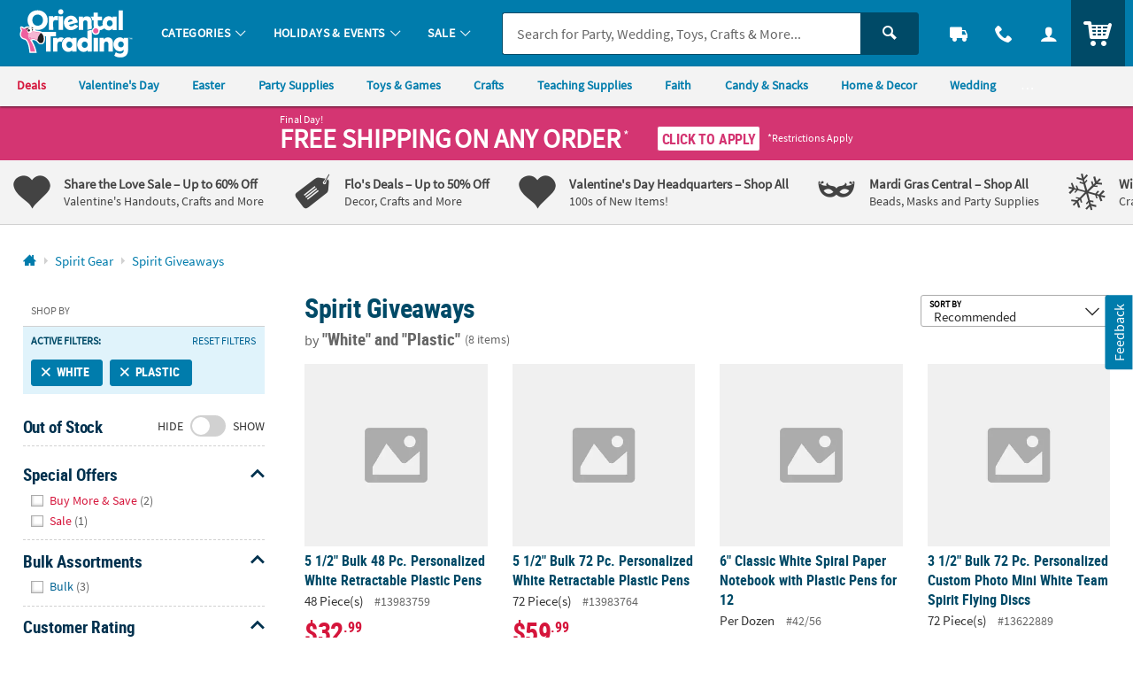

--- FILE ---
content_type: application/x-javascript;charset=utf-8
request_url: https://sb.monetate.net/img/1/p/64/5981850.js/monetate.c.cr.js
body_size: 4570
content:
monetate.c.cr({"data": "var badges_FlosDeals = [\"13784574\",\"14359761\",\"13958419\",\"13933346\",\"5/810\",\"13720896\",\"14473607\",\"14357426\",\"14095532\",\"13961235\",\"13718867\",\"14357434\",\"14212186\",\"13942376\",\"13913005\",\"13933184\",\"14222587\",\"13961457\",\"14334463\",\"13933382\",\"14473330\",\"14095453\",\"13962607\",\"13683346\",\"13958434\",\"13958414\",\"13945303\",\"14352753\",\"14473488\",\"14474743\",\"5/387\",\"32/81\",\"13748595\",\"14357424\",\"14473365\",\"13787155\",\"5/1169\",\"13755675\",\"48/7491\",\"13962603\",\"32/1134\",\"14360361\",\"13933794\",\"48/7708\",\"13933404\",\"14195067\",\"13936041\",\"13819984\",\"14095428\",\"14330215\",\"13932791\",\"48/7488\",\"13814726\",\"13718996\",\"13933769\",\"13933290\",\"14096128\",\"13961895\",\"13962594\",\"13961430\",\"13911708\",\"5/857\",\"13933792\",\"13962622\",\"14508485\",\"13819602\",\"14205938\",\"13748516\",\"13962597\",\"14330253\",\"13958773\",\"13718957\",\"13814709\",\"13794438\",\"13933789\",\"13674516\",\"14330251\",\"13784488\",\"13991077\",\"13628003\",\"14095459\",\"5/1187\",\"14152771\",\"14360372\",\"13784179\",\"26/235\",\"13820034\",\"14195012\",\"14357422\",\"13933341\",\"13821949\",\"12/1817\",\"13821041\",\"13961455\",\"13820394\",\"13718824\",\"13962596\",\"48/4915\",\"14617216\",\"13819917\",\"13961236\",\"14473508\",\"48/3571\",\"48/2463\",\"14537071\",\"13961435\",\"13896776\",\"13784456\",\"13935635\",\"14473591\",\"13674610\",\"48/4866\",\"14352856\",\"32/1335\",\"14352474\",\"48/4292\",\"14095570\",\"13964726\",\"12/1862\",\"13719556\",\"13661095\",\"14097374\",\"14330247\",\"13719610\",\"13757803\",\"14553118\",\"14352751\",\"49/281\",\"32/164\",\"14330243\",\"14095449\",\"14512126\",\"14473371\",\"14357425\",\"13673822\",\"14352488\",\"13625904\",\"13945302\",\"14552798\",\"14359798\",\"13820078\",\"32/171\",\"27/568\",\"14617214\",\"24/1325\",\"13961298\",\"14352496\",\"14617218\",\"48/7612\",\"6/1360\",\"13912843\",\"62/9497\",\"48/2089\",\"13718296\",\"14330221\",\"14330242\",\"14476854\",\"14357405\",\"39/863\",\"14363574\",\"13674524\",\"13964746\",\"13685676\",\"13822992\",\"13784452\",\"14096280\",\"14357410\",\"14352491\",\"13819935\",\"5/757\",\"32/973\",\"13933258\",\"13752743\",\"13962626\",\"14359793\",\"13937000\",\"13661080\",\"57/6627\",\"13774864\",\"13961421\",\"5/1554\",\"14195076\",\"14145240\",\"13960746\",\"13896824\",\"6/959\",\"57/2408\",\"13962606\",\"14095544\",\"14593209\",\"32/2405\",\"14577314\",\"13625983\",\"14473328\",\"13784444\",\"13625839\",\"13961462\",\"14195029\",\"13896815\",\"13784440\",\"14207273\",\"13933339\",\"13720899\",\"13961461\",\"9/339\",\"13961294\",\"14552818\",\"14208000\",\"13933415\",\"13935984\",\"14152772\",\"13821167\",\"13962616\",\"6/1444\",\"14357409\",\"5/599\",\"4/1872\",\"48/9155\",\"13718837\",\"32/71\",\"14357412\",\"13933174\",\"13756454\",\"14359770\",\"14473610\",\"14473366\",\"13781755\",\"14473382\",\"13719058\",\"14195004\",\"13674183\",\"13818582\",\"14473369\",\"12/1885\",\"13784460\",\"14393320\",\"14473373\",\"13818742\",\"14112229\",\"14473380\",\"13798138\",\"14195068\",\"6/1601\",\"14583231\",\"14330248\",\"13630093\",\"13719012\",\"13770404\",\"14591089\",\"57/2409\",\"5/765\",\"13933300\",\"14474765\",\"13784151\",\"13605137\",\"13961299\",\"5/595\",\"14207985\",\"14473246\",\"13784131\",\"14473364\",\"48/6130\",\"13961431\",\"13812811\",\"13961898\",\"14193379\",\"36/1889\",\"9/617\",\"13806460\",\"14210970\",\"14095543\",\"14357403\",\"14465391\",\"14473588\",\"12/3852\",\"49/95\",\"13830924\",\"13629183\",\"14113610\",\"57/9308\",\"14357427\",\"13961351\",\"14352498\",\"14352470\",\"14097012\",\"13933786\",\"13808819\",\"13910037\",\"56/1972\",\"13626200\",\"13719621\",\"5/715\",\"14096130\",\"14296935\",\"14473252\",\"48/4188\",\"13962389\",\"12/4150\",\"14145205\",\"32/1466\",\"4/5351\",\"13934962\",\"32/845\",\"12/707\",\"14194970\",\"32/1301\",\"13770436\",\"13756133\",\"39/1800\",\"48/3329\",\"13774809\",\"13628024\",\"13821862\",\"14512254\",\"13784608\",\"13960745\",\"14357379\",\"14593208\",\"14195000\",\"14473347\",\"13819059\",\"13756493\",\"VACH16024\",\"13675164\",\"13958422\",\"14352495\",\"13770926\",\"27/995\",\"13616030\",\"14584231\",\"13658573\",\"25/101\",\"13753647\",\"24/2301\",\"14357416\",\"48/4224\",\"12/2484\",\"14357429\",\"14239408\",\"12/2505\",\"13942740\",\"13812109\",\"14363529\",\"48/8045\",\"14145339\",\"14207272\",\"39/520\",\"14095504\",\"14195075\",\"5/823\",\"13613072\",\"14335159\",\"14356020\",\"14352499\",\"13756226\",\"13939277\",\"4/4461\",\"39/1168\",\"14357380\",\"13831351\",\"14617215\",\"13798249\",\"14570062\",\"14330254\",\"14553117\",\"13599572\",\"39/14\",\"14095452\",\"13934963\",\"48/9257\",\"14145512\",\"13819186\",\"14359789\",\"14476900\",\"39/1111\",\"5/1564\",\"13941019\",\"13910429\",\"3/258\",\"14360156\",\"16/603\",\"48/8811\",\"14359783\",\"48/5982\",\"13649598\",\"14242701\",\"14325764\",\"13679961\",\"14207278\",\"14512082\",\"5/784\",\"14553120\",\"56/5000\",\"14363584\",\"14468485\",\"39/975\",\"14553087\",\"5/706\",\"42/2159\",\"14152770\",\"14352497\",\"42/4011\",\"58/10\",\"14383730\",\"13949797\",\"13933349\",\"13830702\",\"14207373\",\"13820994\",\"13714599\",\"5/1527\",\"14545491\",\"13808579\",\"14469240\",\"57/6562\",\"48/9597\",\"14570058\",\"14600045\",\"13720649\",\"14547970\",\"14593205\",\"13707425\",\"12/2128\",\"14352769\",\"14596877\",\"14593204\",\"14473377\",\"14474884\",\"13696586\",\"14570053\",\"14512280\",\"14381554\",\"14512346\",\"57/6220\",\"48/7820\",\"14593206\",\"32/1369\",\"96/2199\",\"13626135\",\"13960477\",\"14363575\",\"48/1894\",\"14597154\",\"13958351\",\"13962381\",\"13776270\",\"14473372\",\"13626534\",\"14465295\",\"14599845\",\"13718615\",\"14360362\",\"13971031\",\"14474535\",\"14570051\",\"13909442\",\"14552843\",\"14194724\",\"14095460\",\"14473615\",\"6/537\",\"5/7\",\"24/1168\",\"14468173\",\"48/6804\",\"14473368\",\"14601611\",\"14617239\",\"14357423\",\"14465397\",\"13758138\",\"14469282\",\"48/8245\",\"57/6928\",\"13821176\",\"13756434\",\"17/129\",\"13972556\",\"13670631\",\"48/3388\",\"13719784\",\"14324751\",\"13933357\",\"95/3314\",\"13982882\",\"14473370\",\"5/1624\",\"12/3903\",\"13784921\",\"13846234\",\"24/1741\",\"14195069\",\"14363577\",\"14383727\",\"14352571\",\"13645032\",\"14553126\",\"48/3124\",\"14360154\",\"12/4068\",\"14330237\",\"13811325\",\"14360205\",\"14473383\",\"14468184\",\"14324735\",\"14123672\",\"14357418\",\"13820036\",\"48/7882\",\"14096139\",\"14360204\",\"5/537\",\"14360338\",\"14091862\",\"16/291\",\"70/7581\",\"14352763\",\"14595312\",\"14474541\",\"3/8941\",\"27/975\",\"13933344\",\"13809049\",\"13777398\",\"13784424\",\"14553123\",\"14473379\",\"57/6551\",\"13968943\",\"57/6269\",\"14207367\",\"13710734\",\"14357378\",\"14421819\",\"14090749\",\"13716946\",\"14095467\",\"3/7518\",\"13909253\",\"13961432\",\"13931792\",\"13719736\",\"13784604\",\"14473230\",\"14194975\",\"13756623\",\"14097549\",\"13961418\",\"14095555\",\"13938108\",\"13647891\",\"13961262\",\"13784640\",\"13936218\",\"14095523\",\"14090700\",\"14194108\",\"3/5075\",\"14352765\",\"VA12002\",\"13719769\",\"13614849\",\"13932814\",\"14205725\",\"13931787\",\"13933248\",\"14095522\",\"2/732\",\"14363381\",\"14097398\",\"13933322\",\"13784506\",\"13972557\",\"14097293\",\"14095480\",\"13942511\",\"13784404\",\"13937834\",\"14352483\",\"14097416\",\"14148368\",\"14097554\",\"14091197\",\"13647842\",\"14095534\",\"14605243\",\"13822114\",\"14096984\",\"13933592\",\"14095556\",\"13773704\",\"14239531\",\"13766194\",\"13910598\",\"14096980\",\"13785341\",\"13647899\",\"14325757\",\"14095551\",\"14097016\",\"14095447\",\"14194732\",\"48/4970\",\"14095582\",\"13945236\",\"14510465\",\"14207889\",\"13933256\",\"14095432\",\"13968971\",\"13962047\",\"14091727\",\"13982469\",\"13933295\",\"14207968\",\"14145343\",\"13931761\",\"13933278\",\"13972519\",\"13693406\",\"14236183\",\"14194969\",\"13937143\",\"13910675\",\"14241338\",\"13829356\",\"25/318\",\"14097581\",\"13834033\",\"13940220\",\"14097566\",\"13933252\",\"13963022\",\"14469266\",\"14352477\",\"14194852\",\"14097580\",\"13834036\",\"14097216\",\"13819931\",\"13938854\",\"13933127\",\"13820445\",\"13703134\",\"13933245\",\"14207905\",\"14095559\",\"14097564\",\"14356749\",\"14095569\",\"14097419\",\"13961551\",\"13933325\",\"13961319\",\"13965195\",\"13972549\",\"14104907\",\"13931711\",\"14239518\",\"14510433\",\"13787204\",\"13933224\",\"14145344\",\"13933254\",\"13934871\",\"14271657\",\"14194661\",\"14195008\",\"13745515\",\"13962540\",\"14095577\",\"14133114\",\"14095627\",\"14239276\",\"14325769\",\"13961285\",\"14092031\",\"13766836\",\"14352855\",\"13971950\",\"13936594\",\"14194191\",\"13961282\",\"13752903\",\"13822419\",\"14194775\",\"14239464\",\"14194719\",\"14352486\",\"13948197\",\"13964118\",\"14509462\",\"14207890\",\"14097144\",\"14097150\",\"14195153\",\"14145215\",\"13933271\",\"14152754\",\"14095564\",\"13820299\",\"13937035\",\"13818549\",\"13933243\",\"13907876\",\"14097534\",\"13826175\",\"14104034\",\"14194666\",\"VAH0016\",\"SS4850910G\",\"14097415\",\"13933259\",\"13912508\",\"13939278\",\"14090721\",\"14095521\",\"14097300\",\"14279139\",\"13940320\",\"13931765\",\"13845541\",\"VAHE0023\",\"13961775\",\"13780076\",\"36/14580\",\"13937131\",\"14095547\",\"13902918\",\"14091956\",\"13933232\",\"13961284\",\"14472154\",\"13638360\",\"13639813\",\"13932868\",\"13909977\",\"14097546\",\"14104153\",\"14095475\",\"14510408\",\"13647866\",\"13961346\",\"14095442\",\"14096932\",\"14239248\",\"14194212\",\"13934069\",\"13809176\",\"14194207\",\"13937336\",\"14095628\",\"13933241\",\"14097542\",\"14194891\",\"14104234\",\"13939795\",\"14114964\",\"14105039\",\"13963190\",\"14194771\",\"13971808\",\"13971715\",\"13787236\",\"14194214\",\"13829421\",\"VAH0017\",\"13933247\",\"13961966\",\"13829761\",\"14194079\",\"14194954\",\"13939668\",\"14152752\",\"13780826\",\"14133481\",\"13659466\",\"13937340\",\"13961759\",\"13961208\",\"13822172\",\"14095491\",\"14207959\",\"13823094\",\"13936693\",\"13944060\",\"SS880430G\",\"14239366\",\"13773659\",\"14510425\",\"14509477\",\"14113275\",\"13933194\",\"14510428\",\"13776466\",\"14194772\",\"14105019\",\"13759915\",\"14097548\",\"13964266\",\"14239461\",\"14207955\",\"14194807\",\"14095613\",\"13933142\",\"13785084\",\"14510469\",\"14383646\",\"13805607\",\"14194678\",\"14510329\",\"13824507\",\"14383652\",\"13676366\",\"14095474\",\"14106024\",\"13942334\",\"13813630\",\"13933204\",\"13838591\",\"13940861\",\"13909545\",\"13783347\",\"14148386\",\"14101583\",\"13936855\",\"13935960\",\"13936074\",\"14104426\",\"13726728\",\"14510345\",\"3/3575\",\"13781734\",\"14241370\",\"13933277\",\"/K1138\",\"/K1171\",\"/K149\",\"/K1649\",\"/K2027\",\"/K2046\",\"/K2099\",\"/K2100\",\"/K2106\",\"/K2670\",\"/K2997\",\"/K331\",\"/K333\",\"/K620\",\"/K6250\",\"/K678\",\"/K680\",\"/K703\",\"/K828\",\"/K884\",\"/K91\",\"13602832\",\"13608210\",\"13608214\",\"13608217\",\"13612331\",\"13632228\",\"13640379\",\"13640384\",\"13640388\",\"13640813\",\"13664728\",\"13666647\",\"13676286\",\"13679188\",\"13683237\",\"13684863\",\"13689248\",\"13695071\",\"13712962\",\"13714293\",\"13717363\",\"13720506\",\"13733456\",\"13740114\",\"13742309\",\"13743224\",\"13745526\",\"13756594\",\"13760784\",\"13773539\",\"13797870\",\"13805585\",\"13811683\",\"13819736\",\"13823452\",\"13836946\",\"13837047\",\"13846655\",\"13909504\",\"13931579\",\"13932045\",\"13938878\",\"13948688\",\"13962224\",\"13962228\",\"13972555\",\"14090822\",\"14096165\",\"14103931\",\"14103956\",\"14106598\",\"14113803\",\"14113804\",\"14145379\",\"14293991\",\"14294037\",\"14363509\",\"14463613\",\"14463630\",\"14463638\",\"14469482\",\"14469487\",\"14469495\",\"14472365\",\"14477739\",\"14477751\",\"14477752\",\"14477760\",\"14477816\",\"14477817\",\"14477818\",\"14477819\",\"14477820\",\"14568737\",\"14573342\",\"14576004\",\"14580347\",\"14583123\",\"14583128\",\"14583223\",\"14583246\",\"14583247\",\"14583248\",\"14583267\",\"14583268\",\"14583269\",\"14590786\",\"14590788\",\"14590789\",\"14593022\",\"14593037\",\"14593049\",\"14593063\",\"14607242\",\"14617095\",\"14617097\",\"14617100\",\"14617106\",\"14617221\",\"14617243\",\"14617252\",\"14631627\",\"14685799\",\"25/3384\",\"25/3483\",\"25/3930\",\"25/4641\",\"25/5234\",\"25/5801\",\"25/5812\",\"25/61000\",\"25/6112\",\"25/6299\",\"32/708\",\"32/74\",\"36/1645\",\"37/196\",\"37/610\",\"4/3559\",\"4/5181\",\"4/8093\",\"5/1418\",\"5/1492\",\"5/1493\",\"5/1494\",\"5/1514\",\"5/1581\",\"5/1651\",\"5/1654\",\"5/1689\",\"5/1703\",\"5/743\",\"5/923\",\"7/7066\",\"70/3592\",\"14555308\",\"14555309\",\"13644009\",\"13719977\",\"13758707\",\"13896777\",\"5/345\",\"/K522\",\"14555306\",\"14555307\",\"/K1331\",\"/K135\",\"/K1480\",\"/K1482\",\"/K1521\",\"/K952\",\"13604399\",\"13718385\",\"13933186\",\"13944349\",\"14096157\",\"14205912\",\"14206617\",\"14206618\",\"14477734\",\"13944342\",\"14477743\",\"14636954\",\"14477756\",\"13767396\",\"14636953\",\"14617238\",\"14477742\",\"14477755\",\"14617251\",\"14636956\",\"14654405\",\"14206653\",\"14477744\",\"32/1018\",\"14636952\",\"13962276\",\"14617237\",\"14636955\",\"14636951\",\"14109186\",\"13773682\",\"14477748\",\"14477766\",\"14636961\",\"14617254\",\"14096156\",\"13962282\",\"14477754\",\"/K956\",\"13948082\",\"/K538\",\"14617233\",\"/K784\",\"14477765\",\"/K1019\"];", "ref": "64/5981850.js"});